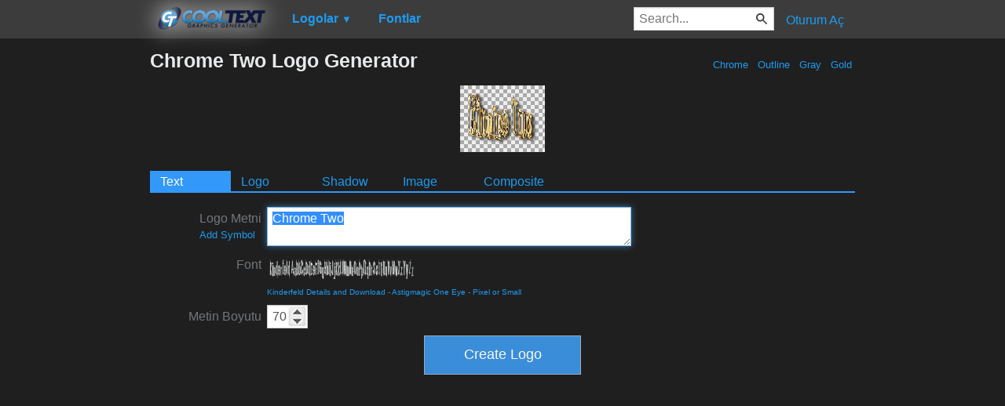

--- FILE ---
content_type: text/html; charset=utf-8
request_url: https://www.google.com/recaptcha/api2/aframe
body_size: 267
content:
<!DOCTYPE HTML><html><head><meta http-equiv="content-type" content="text/html; charset=UTF-8"></head><body><script nonce="s9hvEAmKFFnmLhGCBPfhdw">/** Anti-fraud and anti-abuse applications only. See google.com/recaptcha */ try{var clients={'sodar':'https://pagead2.googlesyndication.com/pagead/sodar?'};window.addEventListener("message",function(a){try{if(a.source===window.parent){var b=JSON.parse(a.data);var c=clients[b['id']];if(c){var d=document.createElement('img');d.src=c+b['params']+'&rc='+(localStorage.getItem("rc::a")?sessionStorage.getItem("rc::b"):"");window.document.body.appendChild(d);sessionStorage.setItem("rc::e",parseInt(sessionStorage.getItem("rc::e")||0)+1);localStorage.setItem("rc::h",'1769458676327');}}}catch(b){}});window.parent.postMessage("_grecaptcha_ready", "*");}catch(b){}</script></body></html>